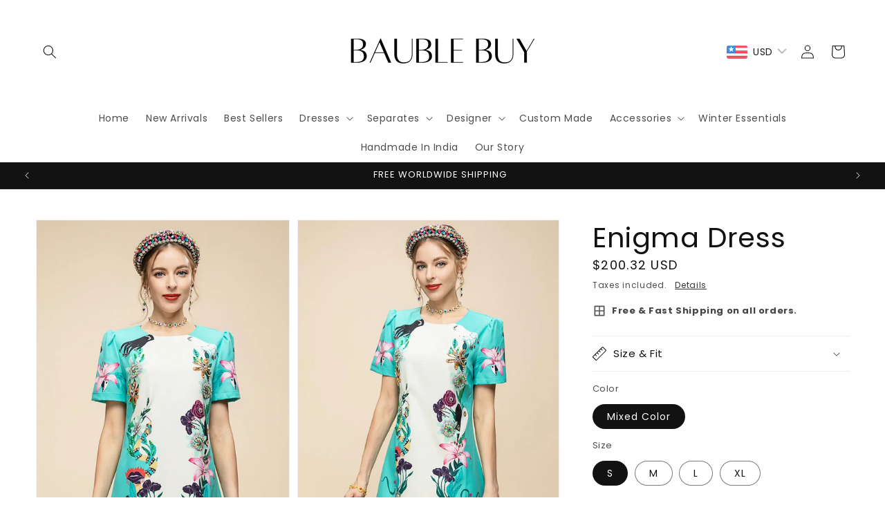

--- FILE ---
content_type: text/css
request_url: https://www.baublebuy.com/cdn/shop/t/50/assets/custom_styles.css?v=54421108341809386301732129409
body_size: -576
content:
.sale-timer{font-size:12px;margin:0;color:#5f5f5f}.sale-timer span{font-weight:700;color:#a57f10}.estimated-delivery{font-size:14px;font-weight:500;margin:5px 0;color:#5f5f5f}.estimated-delivery span{font-weight:700;color:#228b22}
/*# sourceMappingURL=/cdn/shop/t/50/assets/custom_styles.css.map?v=54421108341809386301732129409 */


--- FILE ---
content_type: text/javascript; charset=utf-8
request_url: https://www.baublebuy.com/products/enigma-dress.js?currency=USD&country=IN
body_size: 777
content:
{"id":8508401975526,"title":"Enigma Dress","handle":"enigma-dress","description":"\u003cp\u003e\u003cstrong\u003eEditor's Note:\u003cbr\u003e\u003c\/strong\u003eThe beautiful \"Enigma\" dress is perfect for the beach visits and long stroll around the city. It's slim through the bodice and flares out to an A-line mini skirt. The simple round neck and perfect color combination of the dress makes it look classy. Style yours with the brand's accessories that feature the same emblem.\u003cstrong\u003e\u003cbr\u003e\u003c\/strong\u003e\u003c\/p\u003e","published_at":"2024-04-02T07:32:06-04:00","created_at":"2024-04-01T06:10:29-04:00","vendor":"Dser","type":"Dress","tags":["Beaded Beauty","designer","dress","dresses","Elegant Ensemble","Fashionista Fave","Green","half sleeves","Loose Fit","mini","Mini Dress","Printed Dress","Summer Style","Unique Style","white"],"price":20032,"price_min":20032,"price_max":20032,"available":true,"price_varies":false,"compare_at_price":null,"compare_at_price_min":0,"compare_at_price_max":0,"compare_at_price_varies":false,"variants":[{"id":44528315662566,"title":"Mixed Color \/ S","option1":"Mixed Color","option2":"S","option3":null,"sku":"14:200006159;200007763:201336100;5:100014064","requires_shipping":true,"taxable":false,"featured_image":{"id":40759433822438,"product_id":8508401975526,"position":1,"created_at":"2024-04-02T07:31:30-04:00","updated_at":"2024-04-02T07:31:40-04:00","alt":null,"width":1000,"height":1500,"src":"https:\/\/cdn.shopify.com\/s\/files\/1\/0066\/8948\/8932\/files\/enigmadressfinal.png?v=1712057500","variant_ids":[44528315597030,44528315629798,44528315662566,44528315695334]},"available":true,"name":"Enigma Dress - Mixed Color \/ S","public_title":"Mixed Color \/ S","options":["Mixed Color","S"],"price":20032,"weight":0,"compare_at_price":null,"inventory_management":"shopify","barcode":null,"featured_media":{"alt":null,"id":33388717867238,"position":1,"preview_image":{"aspect_ratio":0.667,"height":1500,"width":1000,"src":"https:\/\/cdn.shopify.com\/s\/files\/1\/0066\/8948\/8932\/files\/enigmadressfinal.png?v=1712057500"}},"requires_selling_plan":false,"selling_plan_allocations":[]},{"id":44528315695334,"title":"Mixed Color \/ M","option1":"Mixed Color","option2":"M","option3":null,"sku":"14:200006159;200007763:201336100;5:361386","requires_shipping":true,"taxable":false,"featured_image":{"id":40759433822438,"product_id":8508401975526,"position":1,"created_at":"2024-04-02T07:31:30-04:00","updated_at":"2024-04-02T07:31:40-04:00","alt":null,"width":1000,"height":1500,"src":"https:\/\/cdn.shopify.com\/s\/files\/1\/0066\/8948\/8932\/files\/enigmadressfinal.png?v=1712057500","variant_ids":[44528315597030,44528315629798,44528315662566,44528315695334]},"available":true,"name":"Enigma Dress - Mixed Color \/ M","public_title":"Mixed Color \/ M","options":["Mixed Color","M"],"price":20032,"weight":0,"compare_at_price":null,"inventory_management":"shopify","barcode":null,"featured_media":{"alt":null,"id":33388717867238,"position":1,"preview_image":{"aspect_ratio":0.667,"height":1500,"width":1000,"src":"https:\/\/cdn.shopify.com\/s\/files\/1\/0066\/8948\/8932\/files\/enigmadressfinal.png?v=1712057500"}},"requires_selling_plan":false,"selling_plan_allocations":[]},{"id":44528315597030,"title":"Mixed Color \/ L","option1":"Mixed Color","option2":"L","option3":null,"sku":"14:200006159;200007763:201336100;5:361385","requires_shipping":true,"taxable":false,"featured_image":{"id":40759433822438,"product_id":8508401975526,"position":1,"created_at":"2024-04-02T07:31:30-04:00","updated_at":"2024-04-02T07:31:40-04:00","alt":null,"width":1000,"height":1500,"src":"https:\/\/cdn.shopify.com\/s\/files\/1\/0066\/8948\/8932\/files\/enigmadressfinal.png?v=1712057500","variant_ids":[44528315597030,44528315629798,44528315662566,44528315695334]},"available":true,"name":"Enigma Dress - Mixed Color \/ L","public_title":"Mixed Color \/ L","options":["Mixed Color","L"],"price":20032,"weight":0,"compare_at_price":null,"inventory_management":"shopify","barcode":null,"featured_media":{"alt":null,"id":33388717867238,"position":1,"preview_image":{"aspect_ratio":0.667,"height":1500,"width":1000,"src":"https:\/\/cdn.shopify.com\/s\/files\/1\/0066\/8948\/8932\/files\/enigmadressfinal.png?v=1712057500"}},"requires_selling_plan":false,"selling_plan_allocations":[]},{"id":44528315629798,"title":"Mixed Color \/ XL","option1":"Mixed Color","option2":"XL","option3":null,"sku":"14:200006159;200007763:201336100;5:100014065","requires_shipping":true,"taxable":false,"featured_image":{"id":40759433822438,"product_id":8508401975526,"position":1,"created_at":"2024-04-02T07:31:30-04:00","updated_at":"2024-04-02T07:31:40-04:00","alt":null,"width":1000,"height":1500,"src":"https:\/\/cdn.shopify.com\/s\/files\/1\/0066\/8948\/8932\/files\/enigmadressfinal.png?v=1712057500","variant_ids":[44528315597030,44528315629798,44528315662566,44528315695334]},"available":true,"name":"Enigma Dress - Mixed Color \/ XL","public_title":"Mixed Color \/ XL","options":["Mixed Color","XL"],"price":20032,"weight":0,"compare_at_price":null,"inventory_management":"shopify","barcode":null,"featured_media":{"alt":null,"id":33388717867238,"position":1,"preview_image":{"aspect_ratio":0.667,"height":1500,"width":1000,"src":"https:\/\/cdn.shopify.com\/s\/files\/1\/0066\/8948\/8932\/files\/enigmadressfinal.png?v=1712057500"}},"requires_selling_plan":false,"selling_plan_allocations":[]}],"images":["\/\/cdn.shopify.com\/s\/files\/1\/0066\/8948\/8932\/files\/enigmadressfinal.png?v=1712057500","\/\/cdn.shopify.com\/s\/files\/1\/0066\/8948\/8932\/files\/S385257c8710e4f7092b7f364f35a3695N.webp?v=1712057500","\/\/cdn.shopify.com\/s\/files\/1\/0066\/8948\/8932\/files\/Sbc4321d3b5ca46ffbf65e82821f30debX.webp?v=1712057500","\/\/cdn.shopify.com\/s\/files\/1\/0066\/8948\/8932\/files\/S69f6126703714da19e8bffae9feeaff95.webp?v=1712057500","\/\/cdn.shopify.com\/s\/files\/1\/0066\/8948\/8932\/files\/S93b3dd0405354bbf98f0065f9a2563bbX.webp?v=1712057500","\/\/cdn.shopify.com\/s\/files\/1\/0066\/8948\/8932\/files\/S9f27928c56ae42fb832e6ad1573ee004V.webp?v=1712057500"],"featured_image":"\/\/cdn.shopify.com\/s\/files\/1\/0066\/8948\/8932\/files\/enigmadressfinal.png?v=1712057500","options":[{"name":"Color","position":1,"values":["Mixed Color"]},{"name":"Size","position":2,"values":["S","M","L","XL"]}],"url":"\/products\/enigma-dress","media":[{"alt":null,"id":33388717867238,"position":1,"preview_image":{"aspect_ratio":0.667,"height":1500,"width":1000,"src":"https:\/\/cdn.shopify.com\/s\/files\/1\/0066\/8948\/8932\/files\/enigmadressfinal.png?v=1712057500"},"aspect_ratio":0.667,"height":1500,"media_type":"image","src":"https:\/\/cdn.shopify.com\/s\/files\/1\/0066\/8948\/8932\/files\/enigmadressfinal.png?v=1712057500","width":1000},{"alt":null,"id":33369600295142,"position":2,"preview_image":{"aspect_ratio":0.75,"height":1000,"width":750,"src":"https:\/\/cdn.shopify.com\/s\/files\/1\/0066\/8948\/8932\/files\/S385257c8710e4f7092b7f364f35a3695N.webp?v=1712057500"},"aspect_ratio":0.75,"height":1000,"media_type":"image","src":"https:\/\/cdn.shopify.com\/s\/files\/1\/0066\/8948\/8932\/files\/S385257c8710e4f7092b7f364f35a3695N.webp?v=1712057500","width":750},{"alt":null,"id":33369600327910,"position":3,"preview_image":{"aspect_ratio":0.75,"height":1000,"width":750,"src":"https:\/\/cdn.shopify.com\/s\/files\/1\/0066\/8948\/8932\/files\/Sbc4321d3b5ca46ffbf65e82821f30debX.webp?v=1712057500"},"aspect_ratio":0.75,"height":1000,"media_type":"image","src":"https:\/\/cdn.shopify.com\/s\/files\/1\/0066\/8948\/8932\/files\/Sbc4321d3b5ca46ffbf65e82821f30debX.webp?v=1712057500","width":750},{"alt":null,"id":33369600360678,"position":4,"preview_image":{"aspect_ratio":0.75,"height":1000,"width":750,"src":"https:\/\/cdn.shopify.com\/s\/files\/1\/0066\/8948\/8932\/files\/S69f6126703714da19e8bffae9feeaff95.webp?v=1712057500"},"aspect_ratio":0.75,"height":1000,"media_type":"image","src":"https:\/\/cdn.shopify.com\/s\/files\/1\/0066\/8948\/8932\/files\/S69f6126703714da19e8bffae9feeaff95.webp?v=1712057500","width":750},{"alt":null,"id":33369600393446,"position":5,"preview_image":{"aspect_ratio":0.75,"height":1000,"width":750,"src":"https:\/\/cdn.shopify.com\/s\/files\/1\/0066\/8948\/8932\/files\/S93b3dd0405354bbf98f0065f9a2563bbX.webp?v=1712057500"},"aspect_ratio":0.75,"height":1000,"media_type":"image","src":"https:\/\/cdn.shopify.com\/s\/files\/1\/0066\/8948\/8932\/files\/S93b3dd0405354bbf98f0065f9a2563bbX.webp?v=1712057500","width":750},{"alt":null,"id":33369600426214,"position":6,"preview_image":{"aspect_ratio":0.75,"height":1000,"width":750,"src":"https:\/\/cdn.shopify.com\/s\/files\/1\/0066\/8948\/8932\/files\/S9f27928c56ae42fb832e6ad1573ee004V.webp?v=1712057500"},"aspect_ratio":0.75,"height":1000,"media_type":"image","src":"https:\/\/cdn.shopify.com\/s\/files\/1\/0066\/8948\/8932\/files\/S9f27928c56ae42fb832e6ad1573ee004V.webp?v=1712057500","width":750}],"requires_selling_plan":false,"selling_plan_groups":[]}

--- FILE ---
content_type: image/svg+xml
request_url: https://cdn.shopify.com/s/files/1/0066/8948/8932/files/card-payment-svgrepo-com.svg?v=1732262401
body_size: -367
content:
<svg xmlns="http://www.w3.org/2000/svg" viewBox="0 0 1024 1024" height="800px" width="800px" fill="#000000"><path d="M952.32 839.68c16.962 0 30.72-13.758 30.72-30.72V215.04c0-16.962-13.758-30.72-30.72-30.72H71.68c-16.962 0-30.72 13.758-30.72 30.72v593.92c0 16.962 13.758 30.72 30.72 30.72h880.64zm0 40.96H71.68C32.097 880.64 0 848.543 0 808.96V215.04c0-39.583 32.097-71.68 71.68-71.68h880.64c39.583 0 71.68 32.097 71.68 71.68v593.92c0 39.583-32.097 71.68-71.68 71.68z"></path><path d="M23.48 308.068h980.04v-40.96H23.48zm335.028 150.947h249.856c70.128 0 126.976 56.848 126.976 126.976v4.096c0 70.128-56.848 126.976-126.976 126.976H313.452c-11.311 0-20.48 9.169-20.48 20.48s9.169 20.48 20.48 20.48h294.912c92.75 0 167.936-75.186 167.936-167.936v-4.096c0-92.75-75.186-167.936-167.936-167.936H358.508c-11.311 0-20.48 9.169-20.48 20.48s9.169 20.48 20.48 20.48z"></path><path d="M374.948 351.422l-70.963 70.963c-7.998 7.998-7.998 20.965 0 28.963s20.965 7.998 28.963 0l70.963-70.963c7.998-7.998 7.998-20.965 0-28.963s-20.965-7.998-28.963 0z"></path><path d="M402.173 495.369l-70.963-70.963c-7.998-7.998-20.965-7.998-28.963 0s-7.998 20.965 0 28.963l70.963 70.963c7.998 7.998 20.965 7.998 28.963 0s7.998-20.965 0-28.963z"></path></svg>